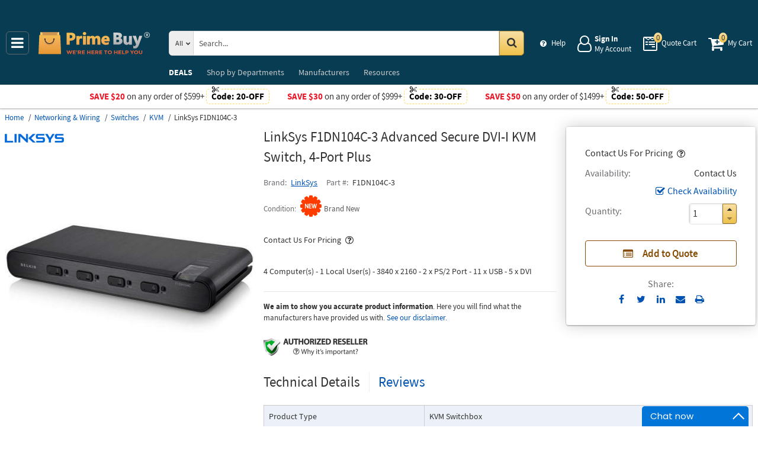

--- FILE ---
content_type: text/html; charset=UTF-8
request_url: https://primebuy.com/api/getWorkTimeData
body_size: -1856
content:
{"currentTime":1769026105000,"workTime":1769026080000,"minWorkTime":1769000400000,"maxWorkTime":1769032800000,"isHoliday":false,"isWeekend":false}